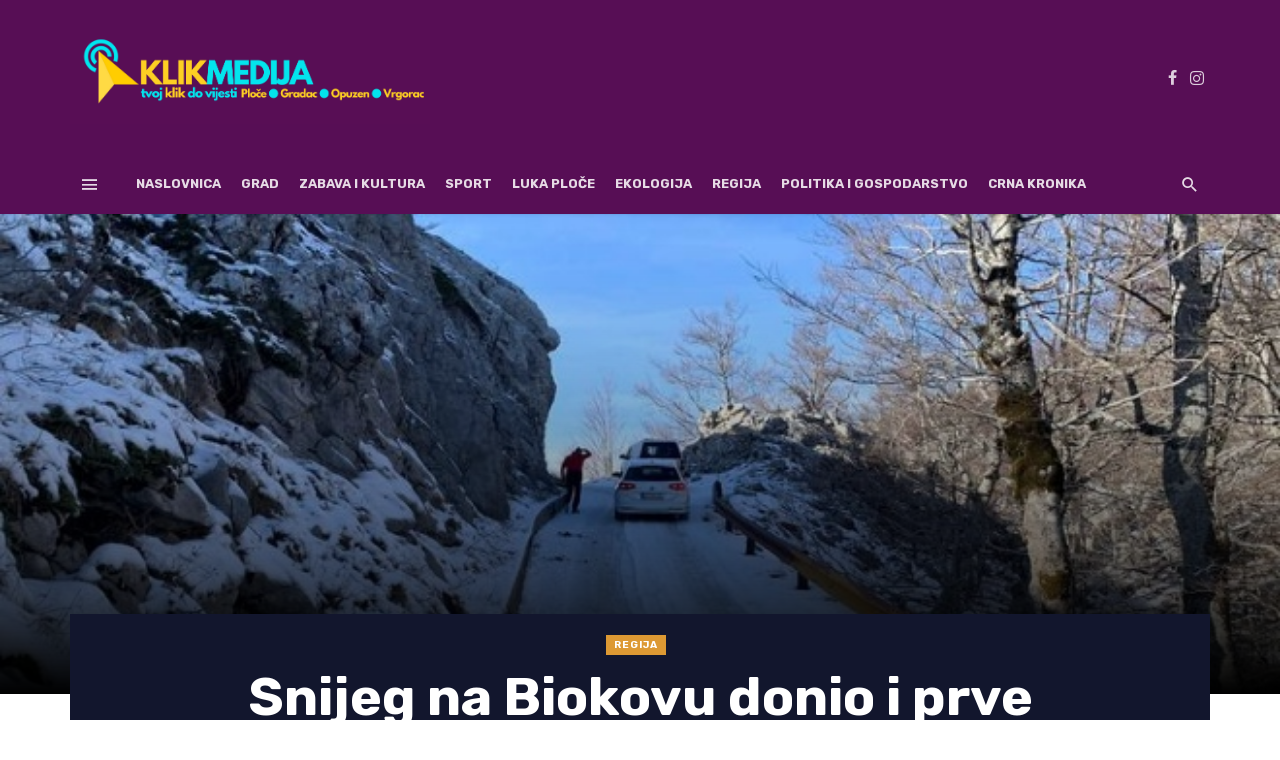

--- FILE ---
content_type: text/html; charset=UTF-8
request_url: https://www.klikploce.com.hr/snijeg-na-biokovu-donio-i-prve-probleme-stranci-se-upustili-u-voznju-opasnom-cestom-prekrivenom-ledom/
body_size: 15877
content:
<!DOCTYPE html>
<html lang="hr">
<head>
<meta charset="UTF-8" />
<meta name="viewport" content="width=device-width, initial-scale=1"/>
<script type="application/javascript">var ajaxurl = "https://www.klikploce.com.hr/wp-admin/admin-ajax.php"</script><meta name='robots' content='index, follow, max-image-preview:large, max-snippet:-1, max-video-preview:-1' />
<title>Snijeg na Biokovu donio i prve probleme, stranci se upustili u vožnju opasnom cestom prekrivenom ledom - Klik Medija</title>
<meta property="og:locale" content="hr_HR" />
<meta property="og:type" content="article" />
<meta property="og:title" content="Snijeg na Biokovu donio i prve probleme, stranci se upustili u vožnju opasnom cestom prekrivenom ledom - Klik Medija" />
<meta property="og:description" content="Prvi snijeg na Biokovu donio i prve probleme. HGSS Makarska objavili su kako su tijekom proteklog vikenda primili dva poziva u pomoć zbog snježnog pokrivača i leda na Biokovskoj cesti koja prolazi kroz PP Biokovo s lokacije popularno nazvane &#8216;Četvorka&#8217;. &#8216;Iako je Park prirode Biokovo službeno zatvoren za javnost te se ulazi isključivo na vlastitu odgovornost, dvije grupe stranih državljana (jedna u subotu, jedna u nedjelju) su se ipak upustile u vožnju prometnicom koja je prekrivena snijegom i ledom bez, za Biokovo zimi, adekvatne zimske opreme za svoja vozila (pogon 4&#215;4, lanci, lopata). Srećom, zbog održavanja 42. Memorijalnog pohoda povodom [&hellip;]" />
<meta property="og:url" content="https://www.klikploce.com.hr/snijeg-na-biokovu-donio-i-prve-probleme-stranci-se-upustili-u-voznju-opasnom-cestom-prekrivenom-ledom/" />
<meta property="og:site_name" content="Klik Medija" />
<meta property="article:publisher" content="https://www.facebook.com/klik.ploce" />
<meta property="article:published_time" content="2023-01-18T08:17:16+00:00" />
<meta property="og:image" content="https://www.klikploce.com.hr/kl1k_c/uploads/2023/01/2023-01-18-08-46-6233-.jpg" />
<meta property="og:image:width" content="660" />
<meta property="og:image:height" content="330" />
<meta property="og:image:type" content="image/jpeg" />
<meta name="author" content="Klik Ploče" />
<meta name="twitter:card" content="summary_large_image" />
<meta name="twitter:label1" content="Napisao/la" />
<meta name="twitter:data1" content="Klik Ploče" />
<meta name="twitter:label2" content="Procijenjeno vrijeme čitanja" />
<meta name="twitter:data2" content="2 minute" />
<script type="application/ld+json" class="yoast-schema-graph">{"@context":"https://schema.org","@graph":[{"@type":"Article","@id":"https://www.klikploce.com.hr/snijeg-na-biokovu-donio-i-prve-probleme-stranci-se-upustili-u-voznju-opasnom-cestom-prekrivenom-ledom/#article","isPartOf":{"@id":"https://www.klikploce.com.hr/snijeg-na-biokovu-donio-i-prve-probleme-stranci-se-upustili-u-voznju-opasnom-cestom-prekrivenom-ledom/"},"author":{"name":"Klik Ploče","@id":"https://www.klikploce.com.hr/#/schema/person/61950d6c6d256a0827063b67d347d95c"},"headline":"Snijeg na Biokovu donio i prve probleme, stranci se upustili u vožnju opasnom cestom prekrivenom ledom","datePublished":"2023-01-18T08:17:16+00:00","dateModified":"2023-01-18T08:17:16+00:00","mainEntityOfPage":{"@id":"https://www.klikploce.com.hr/snijeg-na-biokovu-donio-i-prve-probleme-stranci-se-upustili-u-voznju-opasnom-cestom-prekrivenom-ledom/"},"wordCount":235,"publisher":{"@id":"https://www.klikploce.com.hr/#organization"},"image":{"@id":"https://www.klikploce.com.hr/snijeg-na-biokovu-donio-i-prve-probleme-stranci-se-upustili-u-voznju-opasnom-cestom-prekrivenom-ledom/#primaryimage"},"thumbnailUrl":"https://www.klikploce.com.hr/kl1k_c/uploads/2023/01/2023-01-18-08-46-6233-.jpg","keywords":["biokovo","hgss","makarska"],"articleSection":["Regija"],"inLanguage":"hr"},{"@type":"WebPage","@id":"https://www.klikploce.com.hr/snijeg-na-biokovu-donio-i-prve-probleme-stranci-se-upustili-u-voznju-opasnom-cestom-prekrivenom-ledom/","url":"https://www.klikploce.com.hr/snijeg-na-biokovu-donio-i-prve-probleme-stranci-se-upustili-u-voznju-opasnom-cestom-prekrivenom-ledom/","name":"Snijeg na Biokovu donio i prve probleme, stranci se upustili u vožnju opasnom cestom prekrivenom ledom - Klik Medija","isPartOf":{"@id":"https://www.klikploce.com.hr/#website"},"primaryImageOfPage":{"@id":"https://www.klikploce.com.hr/snijeg-na-biokovu-donio-i-prve-probleme-stranci-se-upustili-u-voznju-opasnom-cestom-prekrivenom-ledom/#primaryimage"},"image":{"@id":"https://www.klikploce.com.hr/snijeg-na-biokovu-donio-i-prve-probleme-stranci-se-upustili-u-voznju-opasnom-cestom-prekrivenom-ledom/#primaryimage"},"thumbnailUrl":"https://www.klikploce.com.hr/kl1k_c/uploads/2023/01/2023-01-18-08-46-6233-.jpg","datePublished":"2023-01-18T08:17:16+00:00","dateModified":"2023-01-18T08:17:16+00:00","breadcrumb":{"@id":"https://www.klikploce.com.hr/snijeg-na-biokovu-donio-i-prve-probleme-stranci-se-upustili-u-voznju-opasnom-cestom-prekrivenom-ledom/#breadcrumb"},"inLanguage":"hr","potentialAction":[{"@type":"ReadAction","target":["https://www.klikploce.com.hr/snijeg-na-biokovu-donio-i-prve-probleme-stranci-se-upustili-u-voznju-opasnom-cestom-prekrivenom-ledom/"]}]},{"@type":"ImageObject","inLanguage":"hr","@id":"https://www.klikploce.com.hr/snijeg-na-biokovu-donio-i-prve-probleme-stranci-se-upustili-u-voznju-opasnom-cestom-prekrivenom-ledom/#primaryimage","url":"https://www.klikploce.com.hr/kl1k_c/uploads/2023/01/2023-01-18-08-46-6233-.jpg","contentUrl":"https://www.klikploce.com.hr/kl1k_c/uploads/2023/01/2023-01-18-08-46-6233-.jpg","width":660,"height":330},{"@type":"BreadcrumbList","@id":"https://www.klikploce.com.hr/snijeg-na-biokovu-donio-i-prve-probleme-stranci-se-upustili-u-voznju-opasnom-cestom-prekrivenom-ledom/#breadcrumb","itemListElement":[{"@type":"ListItem","position":1,"name":"Početna stranica","item":"https://www.klikploce.com.hr/"},{"@type":"ListItem","position":2,"name":"Snijeg na Biokovu donio i prve probleme, stranci se upustili u vožnju opasnom cestom prekrivenom ledom"}]},{"@type":"WebSite","@id":"https://www.klikploce.com.hr/#website","url":"https://www.klikploce.com.hr/","name":"Klik Medija","description":"Tvoj klik do vijesti &gt; Ploče ● Gradac ● Opuzen ● Vrgorac","publisher":{"@id":"https://www.klikploce.com.hr/#organization"},"potentialAction":[{"@type":"SearchAction","target":{"@type":"EntryPoint","urlTemplate":"https://www.klikploce.com.hr/?s={search_term_string}"},"query-input":"required name=search_term_string"}],"inLanguage":"hr"},{"@type":"Organization","@id":"https://www.klikploce.com.hr/#organization","name":"Klik Medija","url":"https://www.klikploce.com.hr/","logo":{"@type":"ImageObject","inLanguage":"hr","@id":"https://www.klikploce.com.hr/#/schema/logo/image/","url":"https://www.klikploce.com.hr/kl1k_c/uploads/2022/12/klikploce-e1670016607319.jpg","contentUrl":"https://www.klikploce.com.hr/kl1k_c/uploads/2022/12/klikploce-e1670016607319.jpg","width":849,"height":222,"caption":"Klik Medija"},"image":{"@id":"https://www.klikploce.com.hr/#/schema/logo/image/"},"sameAs":["https://www.facebook.com/klik.ploce","https://www.instagram.com/klik.ploce/"]},{"@type":"Person","@id":"https://www.klikploce.com.hr/#/schema/person/61950d6c6d256a0827063b67d347d95c","name":"Klik Ploče","image":{"@type":"ImageObject","inLanguage":"hr","@id":"https://www.klikploce.com.hr/#/schema/person/image/","url":"https://secure.gravatar.com/avatar/38d10370f93accd76dc178f6d5441701e74b242bfc58e4cad56610f1a995eefb?s=96&d=mm&r=g","contentUrl":"https://secure.gravatar.com/avatar/38d10370f93accd76dc178f6d5441701e74b242bfc58e4cad56610f1a995eefb?s=96&d=mm&r=g","caption":"Klik Ploče"},"sameAs":["http://www.klikploce.com.hr"],"url":"https://www.klikploce.com.hr/author/dino-dobos/"}]}</script>
<link rel="alternate" type="application/rss+xml" title="Klik Medija &raquo; Kanal" href="https://www.klikploce.com.hr/feed/" />
<link rel="alternate" title="oEmbed (JSON)" type="application/json+oembed" href="https://www.klikploce.com.hr/wp-json/oembed/1.0/embed?url=https%3A%2F%2Fwww.klikploce.com.hr%2Fsnijeg-na-biokovu-donio-i-prve-probleme-stranci-se-upustili-u-voznju-opasnom-cestom-prekrivenom-ledom%2F" />
<link rel="alternate" title="oEmbed (XML)" type="text/xml+oembed" href="https://www.klikploce.com.hr/wp-json/oembed/1.0/embed?url=https%3A%2F%2Fwww.klikploce.com.hr%2Fsnijeg-na-biokovu-donio-i-prve-probleme-stranci-se-upustili-u-voznju-opasnom-cestom-prekrivenom-ledom%2F&#038;format=xml" />
<style id='wp-img-auto-sizes-contain-inline-css' type='text/css'>
img:is([sizes=auto i],[sizes^="auto," i]){contain-intrinsic-size:3000px 1500px}
/*# sourceURL=wp-img-auto-sizes-contain-inline-css */
</style>
<style id='wp-block-library-inline-css' type='text/css'>
:root{--wp-block-synced-color:#7a00df;--wp-block-synced-color--rgb:122,0,223;--wp-bound-block-color:var(--wp-block-synced-color);--wp-editor-canvas-background:#ddd;--wp-admin-theme-color:#007cba;--wp-admin-theme-color--rgb:0,124,186;--wp-admin-theme-color-darker-10:#006ba1;--wp-admin-theme-color-darker-10--rgb:0,107,160.5;--wp-admin-theme-color-darker-20:#005a87;--wp-admin-theme-color-darker-20--rgb:0,90,135;--wp-admin-border-width-focus:2px}@media (min-resolution:192dpi){:root{--wp-admin-border-width-focus:1.5px}}.wp-element-button{cursor:pointer}:root .has-very-light-gray-background-color{background-color:#eee}:root .has-very-dark-gray-background-color{background-color:#313131}:root .has-very-light-gray-color{color:#eee}:root .has-very-dark-gray-color{color:#313131}:root .has-vivid-green-cyan-to-vivid-cyan-blue-gradient-background{background:linear-gradient(135deg,#00d084,#0693e3)}:root .has-purple-crush-gradient-background{background:linear-gradient(135deg,#34e2e4,#4721fb 50%,#ab1dfe)}:root .has-hazy-dawn-gradient-background{background:linear-gradient(135deg,#faaca8,#dad0ec)}:root .has-subdued-olive-gradient-background{background:linear-gradient(135deg,#fafae1,#67a671)}:root .has-atomic-cream-gradient-background{background:linear-gradient(135deg,#fdd79a,#004a59)}:root .has-nightshade-gradient-background{background:linear-gradient(135deg,#330968,#31cdcf)}:root .has-midnight-gradient-background{background:linear-gradient(135deg,#020381,#2874fc)}:root{--wp--preset--font-size--normal:16px;--wp--preset--font-size--huge:42px}.has-regular-font-size{font-size:1em}.has-larger-font-size{font-size:2.625em}.has-normal-font-size{font-size:var(--wp--preset--font-size--normal)}.has-huge-font-size{font-size:var(--wp--preset--font-size--huge)}.has-text-align-center{text-align:center}.has-text-align-left{text-align:left}.has-text-align-right{text-align:right}.has-fit-text{white-space:nowrap!important}#end-resizable-editor-section{display:none}.aligncenter{clear:both}.items-justified-left{justify-content:flex-start}.items-justified-center{justify-content:center}.items-justified-right{justify-content:flex-end}.items-justified-space-between{justify-content:space-between}.screen-reader-text{border:0;clip-path:inset(50%);height:1px;margin:-1px;overflow:hidden;padding:0;position:absolute;width:1px;word-wrap:normal!important}.screen-reader-text:focus{background-color:#ddd;clip-path:none;color:#444;display:block;font-size:1em;height:auto;left:5px;line-height:normal;padding:15px 23px 14px;text-decoration:none;top:5px;width:auto;z-index:100000}html :where(.has-border-color){border-style:solid}html :where([style*=border-top-color]){border-top-style:solid}html :where([style*=border-right-color]){border-right-style:solid}html :where([style*=border-bottom-color]){border-bottom-style:solid}html :where([style*=border-left-color]){border-left-style:solid}html :where([style*=border-width]){border-style:solid}html :where([style*=border-top-width]){border-top-style:solid}html :where([style*=border-right-width]){border-right-style:solid}html :where([style*=border-bottom-width]){border-bottom-style:solid}html :where([style*=border-left-width]){border-left-style:solid}html :where(img[class*=wp-image-]){height:auto;max-width:100%}:where(figure){margin:0 0 1em}html :where(.is-position-sticky){--wp-admin--admin-bar--position-offset:var(--wp-admin--admin-bar--height,0px)}@media screen and (max-width:600px){html :where(.is-position-sticky){--wp-admin--admin-bar--position-offset:0px}}
/*# sourceURL=wp-block-library-inline-css */
</style><style id='global-styles-inline-css' type='text/css'>
:root{--wp--preset--aspect-ratio--square: 1;--wp--preset--aspect-ratio--4-3: 4/3;--wp--preset--aspect-ratio--3-4: 3/4;--wp--preset--aspect-ratio--3-2: 3/2;--wp--preset--aspect-ratio--2-3: 2/3;--wp--preset--aspect-ratio--16-9: 16/9;--wp--preset--aspect-ratio--9-16: 9/16;--wp--preset--color--black: #000000;--wp--preset--color--cyan-bluish-gray: #abb8c3;--wp--preset--color--white: #ffffff;--wp--preset--color--pale-pink: #f78da7;--wp--preset--color--vivid-red: #cf2e2e;--wp--preset--color--luminous-vivid-orange: #ff6900;--wp--preset--color--luminous-vivid-amber: #fcb900;--wp--preset--color--light-green-cyan: #7bdcb5;--wp--preset--color--vivid-green-cyan: #00d084;--wp--preset--color--pale-cyan-blue: #8ed1fc;--wp--preset--color--vivid-cyan-blue: #0693e3;--wp--preset--color--vivid-purple: #9b51e0;--wp--preset--gradient--vivid-cyan-blue-to-vivid-purple: linear-gradient(135deg,rgb(6,147,227) 0%,rgb(155,81,224) 100%);--wp--preset--gradient--light-green-cyan-to-vivid-green-cyan: linear-gradient(135deg,rgb(122,220,180) 0%,rgb(0,208,130) 100%);--wp--preset--gradient--luminous-vivid-amber-to-luminous-vivid-orange: linear-gradient(135deg,rgb(252,185,0) 0%,rgb(255,105,0) 100%);--wp--preset--gradient--luminous-vivid-orange-to-vivid-red: linear-gradient(135deg,rgb(255,105,0) 0%,rgb(207,46,46) 100%);--wp--preset--gradient--very-light-gray-to-cyan-bluish-gray: linear-gradient(135deg,rgb(238,238,238) 0%,rgb(169,184,195) 100%);--wp--preset--gradient--cool-to-warm-spectrum: linear-gradient(135deg,rgb(74,234,220) 0%,rgb(151,120,209) 20%,rgb(207,42,186) 40%,rgb(238,44,130) 60%,rgb(251,105,98) 80%,rgb(254,248,76) 100%);--wp--preset--gradient--blush-light-purple: linear-gradient(135deg,rgb(255,206,236) 0%,rgb(152,150,240) 100%);--wp--preset--gradient--blush-bordeaux: linear-gradient(135deg,rgb(254,205,165) 0%,rgb(254,45,45) 50%,rgb(107,0,62) 100%);--wp--preset--gradient--luminous-dusk: linear-gradient(135deg,rgb(255,203,112) 0%,rgb(199,81,192) 50%,rgb(65,88,208) 100%);--wp--preset--gradient--pale-ocean: linear-gradient(135deg,rgb(255,245,203) 0%,rgb(182,227,212) 50%,rgb(51,167,181) 100%);--wp--preset--gradient--electric-grass: linear-gradient(135deg,rgb(202,248,128) 0%,rgb(113,206,126) 100%);--wp--preset--gradient--midnight: linear-gradient(135deg,rgb(2,3,129) 0%,rgb(40,116,252) 100%);--wp--preset--font-size--small: 13px;--wp--preset--font-size--medium: 20px;--wp--preset--font-size--large: 36px;--wp--preset--font-size--x-large: 42px;--wp--preset--spacing--20: 0.44rem;--wp--preset--spacing--30: 0.67rem;--wp--preset--spacing--40: 1rem;--wp--preset--spacing--50: 1.5rem;--wp--preset--spacing--60: 2.25rem;--wp--preset--spacing--70: 3.38rem;--wp--preset--spacing--80: 5.06rem;--wp--preset--shadow--natural: 6px 6px 9px rgba(0, 0, 0, 0.2);--wp--preset--shadow--deep: 12px 12px 50px rgba(0, 0, 0, 0.4);--wp--preset--shadow--sharp: 6px 6px 0px rgba(0, 0, 0, 0.2);--wp--preset--shadow--outlined: 6px 6px 0px -3px rgb(255, 255, 255), 6px 6px rgb(0, 0, 0);--wp--preset--shadow--crisp: 6px 6px 0px rgb(0, 0, 0);}:where(.is-layout-flex){gap: 0.5em;}:where(.is-layout-grid){gap: 0.5em;}body .is-layout-flex{display: flex;}.is-layout-flex{flex-wrap: wrap;align-items: center;}.is-layout-flex > :is(*, div){margin: 0;}body .is-layout-grid{display: grid;}.is-layout-grid > :is(*, div){margin: 0;}:where(.wp-block-columns.is-layout-flex){gap: 2em;}:where(.wp-block-columns.is-layout-grid){gap: 2em;}:where(.wp-block-post-template.is-layout-flex){gap: 1.25em;}:where(.wp-block-post-template.is-layout-grid){gap: 1.25em;}.has-black-color{color: var(--wp--preset--color--black) !important;}.has-cyan-bluish-gray-color{color: var(--wp--preset--color--cyan-bluish-gray) !important;}.has-white-color{color: var(--wp--preset--color--white) !important;}.has-pale-pink-color{color: var(--wp--preset--color--pale-pink) !important;}.has-vivid-red-color{color: var(--wp--preset--color--vivid-red) !important;}.has-luminous-vivid-orange-color{color: var(--wp--preset--color--luminous-vivid-orange) !important;}.has-luminous-vivid-amber-color{color: var(--wp--preset--color--luminous-vivid-amber) !important;}.has-light-green-cyan-color{color: var(--wp--preset--color--light-green-cyan) !important;}.has-vivid-green-cyan-color{color: var(--wp--preset--color--vivid-green-cyan) !important;}.has-pale-cyan-blue-color{color: var(--wp--preset--color--pale-cyan-blue) !important;}.has-vivid-cyan-blue-color{color: var(--wp--preset--color--vivid-cyan-blue) !important;}.has-vivid-purple-color{color: var(--wp--preset--color--vivid-purple) !important;}.has-black-background-color{background-color: var(--wp--preset--color--black) !important;}.has-cyan-bluish-gray-background-color{background-color: var(--wp--preset--color--cyan-bluish-gray) !important;}.has-white-background-color{background-color: var(--wp--preset--color--white) !important;}.has-pale-pink-background-color{background-color: var(--wp--preset--color--pale-pink) !important;}.has-vivid-red-background-color{background-color: var(--wp--preset--color--vivid-red) !important;}.has-luminous-vivid-orange-background-color{background-color: var(--wp--preset--color--luminous-vivid-orange) !important;}.has-luminous-vivid-amber-background-color{background-color: var(--wp--preset--color--luminous-vivid-amber) !important;}.has-light-green-cyan-background-color{background-color: var(--wp--preset--color--light-green-cyan) !important;}.has-vivid-green-cyan-background-color{background-color: var(--wp--preset--color--vivid-green-cyan) !important;}.has-pale-cyan-blue-background-color{background-color: var(--wp--preset--color--pale-cyan-blue) !important;}.has-vivid-cyan-blue-background-color{background-color: var(--wp--preset--color--vivid-cyan-blue) !important;}.has-vivid-purple-background-color{background-color: var(--wp--preset--color--vivid-purple) !important;}.has-black-border-color{border-color: var(--wp--preset--color--black) !important;}.has-cyan-bluish-gray-border-color{border-color: var(--wp--preset--color--cyan-bluish-gray) !important;}.has-white-border-color{border-color: var(--wp--preset--color--white) !important;}.has-pale-pink-border-color{border-color: var(--wp--preset--color--pale-pink) !important;}.has-vivid-red-border-color{border-color: var(--wp--preset--color--vivid-red) !important;}.has-luminous-vivid-orange-border-color{border-color: var(--wp--preset--color--luminous-vivid-orange) !important;}.has-luminous-vivid-amber-border-color{border-color: var(--wp--preset--color--luminous-vivid-amber) !important;}.has-light-green-cyan-border-color{border-color: var(--wp--preset--color--light-green-cyan) !important;}.has-vivid-green-cyan-border-color{border-color: var(--wp--preset--color--vivid-green-cyan) !important;}.has-pale-cyan-blue-border-color{border-color: var(--wp--preset--color--pale-cyan-blue) !important;}.has-vivid-cyan-blue-border-color{border-color: var(--wp--preset--color--vivid-cyan-blue) !important;}.has-vivid-purple-border-color{border-color: var(--wp--preset--color--vivid-purple) !important;}.has-vivid-cyan-blue-to-vivid-purple-gradient-background{background: var(--wp--preset--gradient--vivid-cyan-blue-to-vivid-purple) !important;}.has-light-green-cyan-to-vivid-green-cyan-gradient-background{background: var(--wp--preset--gradient--light-green-cyan-to-vivid-green-cyan) !important;}.has-luminous-vivid-amber-to-luminous-vivid-orange-gradient-background{background: var(--wp--preset--gradient--luminous-vivid-amber-to-luminous-vivid-orange) !important;}.has-luminous-vivid-orange-to-vivid-red-gradient-background{background: var(--wp--preset--gradient--luminous-vivid-orange-to-vivid-red) !important;}.has-very-light-gray-to-cyan-bluish-gray-gradient-background{background: var(--wp--preset--gradient--very-light-gray-to-cyan-bluish-gray) !important;}.has-cool-to-warm-spectrum-gradient-background{background: var(--wp--preset--gradient--cool-to-warm-spectrum) !important;}.has-blush-light-purple-gradient-background{background: var(--wp--preset--gradient--blush-light-purple) !important;}.has-blush-bordeaux-gradient-background{background: var(--wp--preset--gradient--blush-bordeaux) !important;}.has-luminous-dusk-gradient-background{background: var(--wp--preset--gradient--luminous-dusk) !important;}.has-pale-ocean-gradient-background{background: var(--wp--preset--gradient--pale-ocean) !important;}.has-electric-grass-gradient-background{background: var(--wp--preset--gradient--electric-grass) !important;}.has-midnight-gradient-background{background: var(--wp--preset--gradient--midnight) !important;}.has-small-font-size{font-size: var(--wp--preset--font-size--small) !important;}.has-medium-font-size{font-size: var(--wp--preset--font-size--medium) !important;}.has-large-font-size{font-size: var(--wp--preset--font-size--large) !important;}.has-x-large-font-size{font-size: var(--wp--preset--font-size--x-large) !important;}
/*# sourceURL=global-styles-inline-css */
</style>
<style id='classic-theme-styles-inline-css' type='text/css'>
/*! This file is auto-generated */
.wp-block-button__link{color:#fff;background-color:#32373c;border-radius:9999px;box-shadow:none;text-decoration:none;padding:calc(.667em + 2px) calc(1.333em + 2px);font-size:1.125em}.wp-block-file__button{background:#32373c;color:#fff;text-decoration:none}
/*# sourceURL=/wp-includes/css/classic-themes.min.css */
</style>
<link rel="stylesheet" type="text/css" href="//www.klikploce.com.hr/kl1k_c/cache/wpfc-minified/dsd06syw/bxlkn.css" media="all"/>
<style id='thenextmag-style-inline-css' type='text/css'>
.header-1 .header-main, 
.header-2 .header-main, 
.header-3 .site-header, 
.header-4 .navigation-bar,
.header-5 .navigation-bar,
.header-6 .navigation-bar,
.header-7 .header-main,
.header-8 .header-main,
.header-9 .site-header
{background: #570e55;}.sticky-header.is-fixed > .navigation-bar
{background: #570e55;}#mnmd-mobile-header
{background: #570e55;}.site-footer, .footer-3.site-footer, .footer-5.site-footer, .footer-6.site-footer
{background: #570e55;}::selection {color: #FFF; background: #DD9933;}::-webkit-selection {color: #FFF; background: #DD9933;}a, a:hover, a:focus, a:active, .color-primary, .site-title, .mnmd-widget-indexed-posts-b .posts-list > li .post__title:after,
.author-box .author-name a
{color: #DD9933;}.category-tile__name, .cat-0.cat-theme-bg.cat-theme-bg, .primary-bg-color, .navigation--main > li > a:before, .mnmd-pagination__item-current, .mnmd-pagination__item-current:hover, 
.mnmd-pagination__item-current:focus, .mnmd-pagination__item-current:active, .mnmd-pagination--next-n-prev .mnmd-pagination__links a:last-child .mnmd-pagination__item,
.subscribe-form__fields input[type='submit'], .has-overlap-bg:before, .post__cat--bg, a.post__cat--bg, .entry-cat--bg, a.entry-cat--bg, 
.comments-count-box, .mnmd-widget--box .widget__title,  .posts-list > li .post__thumb:after, 
.widget_calendar td a:before, .widget_calendar #today, .widget_calendar #today a, .entry-action-btn, .posts-navigation__label:before, 
.comment-form .form-submit input[type='submit'], .mnmd-carousel-dots-b .swiper-pagination-bullet-active,
.site-header--side-logo .header-logo:not(.header-logo--mobile), .list-square-bullet > li > *:before, .list-square-bullet-exclude-first > li:not(:first-child) > *:before,
.btn-primary, .btn-primary:active, .btn-primary:focus, .btn-primary:hover, 
.btn-primary.active.focus, .btn-primary.active:focus, .btn-primary.active:hover, .btn-primary:active.focus, .btn-primary:active:focus, .btn-primary:active:hover,
div.wpforms-container-full .wpforms-form button[type=submit], div.wpforms-container-full .wpforms-form button[type=submit]:hover
{background-color: #DD9933;}.site-header--skin-4 .navigation--main > li > a:before
{background-color: #DD9933 !important;}.post-score-hexagon .hexagon-svg g path
{fill: #DD9933;}.has-overlap-frame:before, .mnmd-gallery-slider .fotorama__thumb-border, .bypostauthor > .comment-body .comment-author > img
{border-color: #DD9933;}.mnmd-pagination--next-n-prev .mnmd-pagination__links a:last-child .mnmd-pagination__item:after
{border-left-color: #DD9933;}.comments-count-box:before
{border-top-color: #DD9933;}.navigation--offcanvas li > a:after
{border-right-color: #DD9933;}.post--single-cover-gradient .single-header
{
background-image: -webkit-linear-gradient( bottom , #DD9933 0%, rgba(252, 60, 45, 0.7) 50%, rgba(252, 60, 45, 0) 100%);
background-image: linear-gradient(to top, #DD9933 0%, rgba(252, 60, 45, 0.7) 50%, rgba(252, 60, 45, 0) 100%);
}.subscribe-form__fields input[type='submit']:hover,
.comment-form .form-submit input[type='submit']:active, .comment-form .form-submit input[type='submit']:focus, .comment-form .form-submit input[type='submit']:hover
{background-color: #8224E3;}mnmd-video-box__playlist .is-playing .post__thumb:after { content: 'Now playing'; }.cat-244 .cat-theme, 
.cat-244.cat-theme.cat-theme, 
.cat-244 a:hover .cat-icon
{color: #000000 !important;}.cat-244 .cat-theme-bg,
.cat-244.cat-theme-bg.cat-theme-bg,
.navigation--main > li.menu-item-cat-244 > a:before,
.cat-244.post--featured-a .post__text:before,
.mnmd-carousel-b .cat-244 .post__text:before,
.cat-244 .has-overlap-bg:before,
.cat-244.post--content-overlap .overlay-content__inner:before
{background-color: #000000 !important;}.cat-244 .cat-theme-border,
.cat-244.cat-theme-border.cat-theme-border,
.mnmd-featured-block-a .main-post.cat-244:before,
.cat-244 .category-tile__inner:before,
.cat-244 .has-overlap-frame:before,
.navigation--offcanvas li.menu-item-cat-244 > a:after,
.mnmd-featured-block-a .main-post:before
{border-color: #000000 !important;}.post--single-cover-gradient.cat-244 .single-header
{
background-image: -webkit-linear-gradient( bottom , #000000 0%, rgba(25, 79, 176, 0.7) 50%, rgba(25, 79, 176, 0) 100%);
background-image: linear-gradient(to top, #000000 0%, rgba(25, 79, 176, 0.7) 50%, rgba(25, 79, 176, 0) 100%);
}.cat-245 .cat-theme, 
.cat-245.cat-theme.cat-theme, 
.cat-245 a:hover .cat-icon
{color: #1e73be !important;}.cat-245 .cat-theme-bg,
.cat-245.cat-theme-bg.cat-theme-bg,
.navigation--main > li.menu-item-cat-245 > a:before,
.cat-245.post--featured-a .post__text:before,
.mnmd-carousel-b .cat-245 .post__text:before,
.cat-245 .has-overlap-bg:before,
.cat-245.post--content-overlap .overlay-content__inner:before
{background-color: #1e73be !important;}.cat-245 .cat-theme-border,
.cat-245.cat-theme-border.cat-theme-border,
.mnmd-featured-block-a .main-post.cat-245:before,
.cat-245 .category-tile__inner:before,
.cat-245 .has-overlap-frame:before,
.navigation--offcanvas li.menu-item-cat-245 > a:after,
.mnmd-featured-block-a .main-post:before
{border-color: #1e73be !important;}.post--single-cover-gradient.cat-245 .single-header
{
background-image: -webkit-linear-gradient( bottom , #1e73be 0%, rgba(25, 79, 176, 0.7) 50%, rgba(25, 79, 176, 0) 100%);
background-image: linear-gradient(to top, #1e73be 0%, rgba(25, 79, 176, 0.7) 50%, rgba(25, 79, 176, 0) 100%);
}
/*# sourceURL=thenextmag-style-inline-css */
</style>
<link rel="preload" as="style" href="https://fonts.googleapis.com/css?family=Rubik:300,400,500,600,700,800,900,300italic,400italic,500italic,600italic,700italic,800italic,900italic&#038;subset=latin&#038;display=swap&#038;ver=1762167131" /><link rel="stylesheet" href="https://fonts.googleapis.com/css?family=Rubik:300,400,500,600,700,800,900,300italic,400italic,500italic,600italic,700italic,800italic,900italic&#038;subset=latin&#038;display=swap&#038;ver=1762167131" media="print" onload="this.media='all'"><noscript><link rel="stylesheet" href="https://fonts.googleapis.com/css?family=Rubik:300,400,500,600,700,800,900,300italic,400italic,500italic,600italic,700italic,800italic,900italic&#038;subset=latin&#038;display=swap&#038;ver=1762167131" /></noscript><script src='//www.klikploce.com.hr/kl1k_c/cache/wpfc-minified/m1fh59sw/e4rvw.js' type="text/javascript"></script>
<link rel="EditURI" type="application/rsd+xml" title="RSD" href="https://www.klikploce.com.hr/xmlrpc.php?rsd" />
<link rel='shortlink' href='https://www.klikploce.com.hr/?p=4805' />
<link rel="icon" href="https://www.klikploce.com.hr/kl1k_c/uploads/2022/12/cropped-klikploce-e1670016607319-32x32.jpg" sizes="32x32" />
<link rel="icon" href="https://www.klikploce.com.hr/kl1k_c/uploads/2022/12/cropped-klikploce-e1670016607319-192x192.jpg" sizes="192x192" />
<link rel="apple-touch-icon" href="https://www.klikploce.com.hr/kl1k_c/uploads/2022/12/cropped-klikploce-e1670016607319-180x180.jpg" />
<meta name="msapplication-TileImage" content="https://www.klikploce.com.hr/kl1k_c/uploads/2022/12/cropped-klikploce-e1670016607319-270x270.jpg" />
<style id="tnm_option-dynamic-css" title="dynamic-css" class="redux-options-output">body{font-family:Rubik,Arial, Helvetica, sans-serif;}.post__title, .entry-title, h1, h2, h3, h4, h5, h6, .h1, .h2, .h3, .h4, .h5, .h6, .text-font-primary, .social-tile__title, .widget_recent_comments .recentcomments > a, .widget_recent_entries li > a, .modal-title.modal-title, .author-box .author-name a, .comment-author, .widget_calendar caption, .widget_categories li>a, .widget_meta ul, .widget_recent_comments .recentcomments>a, .widget_recent_entries li>a, .widget_pages li>a{font-family:Rubik,Arial, Helvetica, sans-serif;}.text-font-secondary, .block-heading__subtitle, .widget_nav_menu ul, .navigation .sub-menu, .typography-copy blockquote, .comment-content blockquote{font-family:Rubik,Arial, Helvetica, sans-serif;}.mobile-header-btn, .navigation-bar-btn, .navigation, .menu, .mnmd-mega-menu__inner > .sub-menu > li > a, .meta-text, a.meta-text, .meta-font, a.meta-font, .text-font-tertiary, .block-heading, .block-heading__title, .block-heading-tabs, .block-heading-tabs > li > a, input[type="button"]:not(.btn), input[type="reset"]:not(.btn), input[type="submit"]:not(.btn), .btn, label, .category-tile__name, .page-nav, .post-score, .post-score-hexagon .post-score-value, .post__cat, a.post__cat, .entry-cat, a.entry-cat, .read-more-link, .post__meta, .entry-meta, .entry-author__name, a.entry-author__name, .comments-count-box, .widget__title-text, .mnmd-widget-indexed-posts-a .posts-list > li .post__thumb:after, .mnmd-widget-indexed-posts-b .posts-list > li .post__title:after, .mnmd-widget-indexed-posts-c .list-index, .social-tile__count, .widget_recent_comments .comment-author-link, .mnmd-video-box__playlist .is-playing .post__thumb:after, .mnmd-posts-listing-a .cat-title, .mnmd-news-ticker__heading, .page-heading__title, .post-sharing__title, .post-sharing--simple .sharing-btn, .entry-action-btn, .entry-tags-title, .post-categories__title, .posts-navigation__label, .comments-title, .comments-title__text, .comments-title .add-comment, .comment-metadata, .comment-metadata a, .comment-reply-link, .comment-reply-title, .countdown__digit, .modal-title, .comment-reply-title, .comment-meta, .comment .reply, .wp-caption, .gallery-caption, .widget-title, .btn, .navigation, .logged-in-as, .countdown__digit, .mnmd-widget-indexed-posts-a .posts-list>li .post__thumb:after, .mnmd-widget-indexed-posts-b .posts-list>li .post__title:after, .mnmd-widget-indexed-posts-c .list-index, .mnmd-horizontal-list .index, .mnmd-pagination, .mnmd-pagination--next-n-prev .mnmd-pagination__label{font-family:Rubik,Arial, Helvetica, sans-serif;}.header-main{padding-top:40px;padding-bottom:40px;}.page-coming-soon .background-img>.background-img{background-image:url('http://thenextmag.bk-ninja.com/default/wp-content/uploads/2018/03/photo-1434494878577-86c23bcb06b9.jpg');}</style>    
<script type="application/ld+json">
{
"@context": "http://schema.org",
"@type": "NewsArticle",
"mainEntityOfPage": {
"@type": "WebPage",
"@id": "https://www.klikploce.com.hr/snijeg-na-biokovu-donio-i-prve-probleme-stranci-se-upustili-u-voznju-opasnom-cestom-prekrivenom-ledom/"
},
"headline": "Snijeg na Biokovu donio i prve probleme, stranci se upustili u vožnju opasnom cestom prekrivenom ledom",
"image": [
"https://www.klikploce.com.hr/kl1k_c/uploads/2023/01/2023-01-18-08-46-6233-.jpg"
],
"datePublished": "2023-01-18T09:17:16+00:00",
"dateModified": "2023-01-18T09:17:16+01:00",
"author": {
"@type": "Person",
"name": "Klik Ploče"
},
"publisher": {
"@type": "Organization",
"name": "Klik Medija",
"logo": {
"@type": "ImageObject",
"url": "https://www.klikploce.com.hr/kl1k_c/uploads/2025/08/KLIKMEDIJA-V3.png"
}
},
"description": "PP Biokovo je službeno zatvoren, a ulaz je isključivo na osobnu odgovornost. "
}
</script>
</head>
<body class="wp-singular post-template-default single single-post postid-4805 single-format-standard wp-theme-the-next-mag header-3">
<div class="site-wrapper">
<header class="site-header site-header--skin-1">
<div class="header-main hidden-xs hidden-sm  header-main--inverse">
<div class="container">
<div class="row row--flex row--vertical-center">
<div class="col-xs-4">
<div class="header-logo text-left">
<a href="https://www.klikploce.com.hr">
<img src="https://www.klikploce.com.hr/kl1k_c/uploads/2025/08/KLIKMEDIJA-V3.png" alt="logo" />
</a>
</div>
</div>
<div class="col-xs-8">
<div class="site-header__social  inverse-text">
<ul class="social-list list-horizontal text-right">
<li><a href="https://www.facebook.com/klik.ploce" target="_blank"><i class="mdicon mdicon-facebook"></i></a></li><li><a href="https://www.instagram.com/klik.ploce/" target="_blank"><i class="mdicon mdicon-instagram"></i></a></li>            						
</ul>
</div>
</div>
</div>
</div>
</div>
<div id="mnmd-mobile-header" class="mobile-header visible-xs visible-sm  mobile-header--inverse">
<div class="mobile-header__inner mobile-header__inner--flex">
<div class="header-branding header-branding--mobile mobile-header__section text-left">
<div class="header-logo header-logo--mobile flexbox__item text-left">
<a href="https://www.klikploce.com.hr">
<img src="https://www.klikploce.com.hr/kl1k_c/uploads/2025/08/KLIKMEDIJA-V3.png" alt="logo"/>
</a>               
</div>
</div>
<div class="mobile-header__section text-right">
<button type="submit" class="mobile-header-btn js-search-dropdown-toggle">
<span class="hidden-xs">Pretraži</span><i class="mdicon mdicon-search mdicon--last hidden-xs"></i><i class="mdicon mdicon-search visible-xs-inline-block"></i>
</button>
<a href="#mnmd-offcanvas-mobile" class="offcanvas-menu-toggle mobile-header-btn js-mnmd-offcanvas-toggle">
<span class="hidden-xs">Menu</span><i class="mdicon mdicon-menu mdicon--last hidden-xs"></i><i class="mdicon mdicon-menu visible-xs-inline-block"></i>
</a>
</div>
</div>
</div>
<nav class="navigation-bar navigation-bar--fullwidth hidden-xs hidden-sm js-sticky-header-holder  navigation-bar--inverse">
<div class="container">
<div class="navigation-bar__inner">
<div class="navigation-bar__section">
<a href="#mnmd-offcanvas-primary" class="offcanvas-menu-toggle navigation-bar-btn js-mnmd-offcanvas-toggle">
<i class="mdicon mdicon-menu"></i>
</a>
</div>
<div class="navigation-wrapper navigation-bar__section js-priority-nav">
<div id="main-menu" class="menu-klik-ploce-glavni-izbornik-container"><ul id="menu-klik-ploce-glavni-izbornik" class="navigation navigation--main navigation--inline"><li id="menu-item-2630" class="menu-item menu-item-type-post_type menu-item-object-page menu-item-home menu-item-2630"><a href="https://www.klikploce.com.hr/">Naslovnica</a></li>
<li id="menu-item-2575" class="menu-item menu-item-type-taxonomy menu-item-object-category menu-item-2575 menu-item-cat-148"><a href="https://www.klikploce.com.hr/category/grad/">Grad</a></li>
<li id="menu-item-2578" class="menu-item menu-item-type-taxonomy menu-item-object-category menu-item-2578 menu-item-cat-150"><a href="https://www.klikploce.com.hr/category/zabava-i-kultura/">Zabava i kultura</a></li>
<li id="menu-item-2577" class="menu-item menu-item-type-taxonomy menu-item-object-category menu-item-2577 menu-item-cat-149"><a href="https://www.klikploce.com.hr/category/sport/">Sport</a></li>
<li id="menu-item-2937" class="menu-item menu-item-type-taxonomy menu-item-object-category menu-item-2937 menu-item-cat-245"><a href="https://www.klikploce.com.hr/category/luka-ploce/">Luka Ploče</a></li>
<li id="menu-item-2936" class="menu-item menu-item-type-taxonomy menu-item-object-category menu-item-2936 menu-item-cat-243"><a href="https://www.klikploce.com.hr/category/ekologija/">Ekologija</a></li>
<li id="menu-item-2576" class="menu-item menu-item-type-taxonomy menu-item-object-category current-post-ancestor current-menu-parent current-post-parent menu-item-2576 menu-item-cat-151"><a href="https://www.klikploce.com.hr/category/regija/">Regija</a></li>
<li id="menu-item-2579" class="menu-item menu-item-type-taxonomy menu-item-object-category menu-item-2579 menu-item-cat-147"><a href="https://www.klikploce.com.hr/category/politika-i-gospodarstvo/">Politika i gospodarstvo</a></li>
<li id="menu-item-2935" class="menu-item menu-item-type-taxonomy menu-item-object-category menu-item-2935 menu-item-cat-244"><a href="https://www.klikploce.com.hr/category/crna-kronika/">Crna kronika</a></li>
</ul></div>				</div>
<div class="navigation-bar__section lwa lwa-template-modal">
<button type="submit" class="navigation-bar-btn js-search-dropdown-toggle"><i class="mdicon mdicon-search"></i></button>
</div>
</div>
<div id="header-search-dropdown" class="header-search-dropdown ajax-search is-in-navbar js-ajax-search">
<div class="container container--narrow">
<form class="search-form search-form--horizontal" method="get" action="https://www.klikploce.com.hr/">
<div class="search-form__input-wrap">
<input type="text" name="s" class="search-form__input" placeholder="Pretraži" value=""/>
</div>
<div class="search-form__submit-wrap">
<button type="submit" class="search-form__submit btn btn-primary">Pretraži</button>
</div>
</form>
<div class="search-results">
<div class="typing-loader"></div>
<div class="search-results__inner"></div>
</div>
</div>
</div>    	</div>
</nav>
</header><div class="site-content single-entry single-entry--no-sidebar single-entry--billboard-overlap-title ">
<div class="mnmd-block mnmd-block--fullwidth mnmd-block--contiguous single-billboard single-billboard--sm">
<div class="background-img background-img--scrim-bottom hidden-xs hidden-sm" style="background-image: url('https://www.klikploce.com.hr/kl1k_c/uploads/2023/01/2023-01-18-08-46-6233-.jpg');"></div>
<div class="background-img hidden-md hidden-lg" style="background-image: url('https://www.klikploce.com.hr/kl1k_c/uploads/2023/01/2023-01-18-08-46-6233-.jpg');"></div>
</div>
<div class="mnmd-block mnmd-block--fullwidth single-entry-wrap">
<article class="mnmd-block post--single post-4805 post type-post status-publish format-standard has-post-thumbnail hentry category-regija tag-biokovo tag-hgss tag-makarska">
<div class="single-content">
<div class="container">
<header class="single-header single-header--center single-header--svg-bg single-header--has-background " style=&quot;background-color:#570e55&quot;>
<div class="single-header__inner inverse-text">
<a class="cat-151 post__cat post__cat--bg cat-theme-bg" href="https://www.klikploce.com.hr/category/regija/">Regija</a>        					<h1 class="entry-title entry-title--lg typescale-6">Snijeg na Biokovu donio i prve probleme, stranci se upustili u vožnju opasnom cestom prekrivenom ledom</h1>
<div class="entry-teaser entry-teaser--lg">
PP Biokovo je službeno zatvoren, a ulaz je isključivo na osobnu odgovornost.             					</div>
<div class="entry-meta">
<span class="entry-author entry-author--with-ava">
<img alt='Klik Ploče' src='https://secure.gravatar.com/avatar/38d10370f93accd76dc178f6d5441701e74b242bfc58e4cad56610f1a995eefb?s=34&#038;d=mm&#038;r=g' srcset='https://secure.gravatar.com/avatar/38d10370f93accd76dc178f6d5441701e74b242bfc58e4cad56610f1a995eefb?s=68&#038;d=mm&#038;r=g 2x' class='avatar avatar-34 photo entry-author__avatar' height='34' width='34' decoding='async'/>By <a class="entry-author__name" title="Posts by Klik Ploče" rel="author" href="https://www.klikploce.com.hr/author/dino-dobos/">Klik Ploče</a>    </span>
<span class="entry-author"> By <a class="entry-author__name" href="https://www.klikploce.com.hr/author/dino-dobos/">Klik Ploče</a></span><time class="time published" datetime="2023-01-18T09:17:16+00:00" title="18 siječnja, 2023 at 9:17 am"><i class="mdicon mdicon-schedule"></i>18. siječnja 2023.</time><span><a title="0 Comments" href="https://www.klikploce.com.hr/snijeg-na-biokovu-donio-i-prve-probleme-stranci-se-upustili-u-voznju-opasnom-cestom-prekrivenom-ledom/"><i class="mdicon mdicon-chat_bubble_outline"></i>0</a></span></div>                        </div>
</header>
</div>
<div class="container container--narrow">
<div class="entry-interaction entry-interaction--horizontal">
<div class="entry-interaction__left">
<div class="post-sharing post-sharing--simple">
<ul>
<li><a class="sharing-btn sharing-btn-primary facebook-btn facebook-theme-bg" data-toggle="tooltip" data-placement="top" title="Share on Facebook" onClick="window.open('http://www.facebook.com/sharer.php?u=https%3A%2F%2Fwww.klikploce.com.hr%2Fsnijeg-na-biokovu-donio-i-prve-probleme-stranci-se-upustili-u-voznju-opasnom-cestom-prekrivenom-ledom%2F','Facebook','width=600,height=300,left='+(screen.availWidth/2-300)+',top='+(screen.availHeight/2-150)+''); return false;" href="http://www.facebook.com/sharer.php?u=https%3A%2F%2Fwww.klikploce.com.hr%2Fsnijeg-na-biokovu-donio-i-prve-probleme-stranci-se-upustili-u-voznju-opasnom-cestom-prekrivenom-ledom%2F"><i class="mdicon mdicon-facebook"></i><span class="sharing-btn__text">Podijeli</span></a></li>        			</ul>
</div>
</div>
<div class="entry-interaction__right">
<a href="#comments" class="comments-count entry-action-btn" data-toggle="tooltip" data-placement="top" title="0 Comments"><i class="mdicon mdicon-chat_bubble"></i><span>0</span></a>        	</div>
</div>
<div class="single-body single-body--wide entry-content typography-copy">
<p>Prvi snijeg na Biokovu donio i prve probleme. HGSS Makarska objavili su kako su tijekom proteklog vikenda primili dva poziva u pomoć zbog snježnog pokrivača i leda na Biokovskoj cesti koja prolazi kroz PP Biokovo s lokacije popularno nazvane &#8216;Četvorka&#8217;.</p>
<p>&#8216;Iako je Park prirode Biokovo službeno zatvoren za javnost te se ulazi isključivo na vlastitu odgovornost, dvije grupe stranih državljana (jedna u subotu, jedna u nedjelju) su se ipak upustile u vožnju prometnicom koja je prekrivena snijegom i ledom bez, za Biokovo zimi, adekvatne zimske opreme za svoja vozila (pogon 4&#215;4, lanci, lopata).</p>
<p>Srećom, zbog održavanja 42. Memorijalnog pohoda povodom pogibije Slobodana Ravlića članovi HGSS stanice Makarska su već dežurali u Kući na Biokovu te su u vrlo kratkom roku obje intervencije bile riješene&#8217;, objavili su makarski HGSS-ovci.</p>
<p>Još jednom su napomenuli kako je prilikom planiranja odlaska u/na planinu bitno provjeriti vremenske prilike kako bismo mogli ponijeti adekvatnu opremu, odjeću i obuću uz standardnu i obaveznu vodu, hranu, kartu, GPS/kompas, rasvjetu i prvu pomoć.</p>
<p>&#8216;Isto tako, ako na planinu dolazimo vozilom, moramo provjeriti u kakvom su stanju prometnice. Također valja provjeriti i kakvi uvjeti nas očekuju pri povratku, kako bismo pripremili i naše vozilo na iste&#8217;, zaključili su.</p>
</div>
<footer class="single-footer entry-footer">
<div class="entry-info">
<div class="row row--space-between grid-gutter-10">
<div class="entry-categories col-sm-6">
<ul>
<li class="entry-categories__icon"><i class="mdicon mdicon-folder"></i><span class="sr-only">Posted in</span></li>
<li><a class="cat-151 entry-cat cat-theme" href="https://www.klikploce.com.hr/category/regija/">Regija</a></li>				</ul>
</div>
<div class="entry-tags col-sm-6">
<ul>
<li class="entry-tags__icon"><i class="mdicon mdicon-local_offer"></i><span class="sr-only">Tagged with</span></li>
<li><a class="post-tag" rel="tag" href="https://www.klikploce.com.hr/tag/biokovo/">biokovo</a></li><li><a class="post-tag" rel="tag" href="https://www.klikploce.com.hr/tag/hgss/">hgss</a></li><li><a class="post-tag" rel="tag" href="https://www.klikploce.com.hr/tag/makarska/">makarska</a></li>                    				</ul>
</div>
</div>
</div>
<div class="entry-interaction entry-interaction--horizontal">
<div class="entry-interaction__left">
<div class="post-sharing post-sharing--simple">
<ul>
<li><a class="sharing-btn sharing-btn-primary facebook-btn facebook-theme-bg" data-toggle="tooltip" data-placement="top" title="Share on Facebook" onClick="window.open('http://www.facebook.com/sharer.php?u=https%3A%2F%2Fwww.klikploce.com.hr%2Fsnijeg-na-biokovu-donio-i-prve-probleme-stranci-se-upustili-u-voznju-opasnom-cestom-prekrivenom-ledom%2F','Facebook','width=600,height=300,left='+(screen.availWidth/2-300)+',top='+(screen.availHeight/2-150)+''); return false;" href="http://www.facebook.com/sharer.php?u=https%3A%2F%2Fwww.klikploce.com.hr%2Fsnijeg-na-biokovu-donio-i-prve-probleme-stranci-se-upustili-u-voznju-opasnom-cestom-prekrivenom-ledom%2F"><i class="mdicon mdicon-facebook"></i><span class="sharing-btn__text">Podijeli</span></a></li>        			</ul>
</div>
</div>
<div class="entry-interaction__right">
<a href="#comments" class="comments-count entry-action-btn" data-toggle="tooltip" data-placement="top" title="0 Comments"><i class="mdicon mdicon-chat_bubble"></i><span>0</span></a>        	</div>
</div>
</footer>                                                        </div>
</div>
</article>
<div class="mnmd-block mnmd-block--fullwidth related-posts has-background lightgray-bg"><div class="container"><div class="block-heading "><h4 class="block-heading__title">Klikni i pregledaj slijedeće vijesti. Možda će Vam se i one svidjeti.</h4></div><div class="row row--space-between"><div class="col-xs-12 col-sm-6 col-md-5">            <article class="post--overlay post--overlay-floorfade post--overlay-bottom post--overlay-sm">
<div class="background-img " style="background-image: url('https://www.klikploce.com.hr/kl1k_c/uploads/2023/08/bolnica_dubrovnik.jpg');"></div>
<div class="post__text inverse-text">
<div class="post__text-wrap">
<div class="post__text-inner ">
<h3 class="post__title typescale-3"><a href="https://www.klikploce.com.hr/opca-bolnica-dubrovnik-s-manjkom-lijecnika-ali-stabilnijom-kadrovskom-situacijom-medu-sestrama/">Opća bolnica Dubrovnik s manjkom liječnika, ali stabilnijom kadrovskom situacijom među sestrama</a></h3>
<div class="post__meta ">
<span class="entry-author"> By <a class="entry-author__name" href="https://www.klikploce.com.hr/author/dino-dobos/">Klik Ploče</a></span>                    				</div>
</div>
</div>
</div>
<a href="https://www.klikploce.com.hr/opca-bolnica-dubrovnik-s-manjkom-lijecnika-ali-stabilnijom-kadrovskom-situacijom-medu-sestrama/" class="link-overlay"></a>
<a class="cat-145 post__cat post__cat--bg cat-theme-bg overlay-item--top-left" href="https://www.klikploce.com.hr/category/izdvojeno/">Izdvojeno</a>			</article>
</div><div class="col-xs-12 col-sm-6 col-md-3">            <article class="post post--vertical ">
<div class="post__thumb">
<a href="https://www.klikploce.com.hr/stize-li-u-zavojane-ucenicki-astronomski-centar/"><img width="400" height="300" src="https://www.klikploce.com.hr/kl1k_c/uploads/2026/01/FB_IMG_1768907957445-400x300.jpg" class="attachment-tnm-xs-4_3 size-tnm-xs-4_3 wp-post-image" alt="" decoding="async" fetchpriority="high" srcset="https://www.klikploce.com.hr/kl1k_c/uploads/2026/01/FB_IMG_1768907957445-400x300.jpg 400w, https://www.klikploce.com.hr/kl1k_c/uploads/2026/01/FB_IMG_1768907957445-300x225.jpg 300w, https://www.klikploce.com.hr/kl1k_c/uploads/2026/01/FB_IMG_1768907957445-1024x768.jpg 1024w, https://www.klikploce.com.hr/kl1k_c/uploads/2026/01/FB_IMG_1768907957445-768x576.jpg 768w, https://www.klikploce.com.hr/kl1k_c/uploads/2026/01/FB_IMG_1768907957445-1536x1152.jpg 1536w, https://www.klikploce.com.hr/kl1k_c/uploads/2026/01/FB_IMG_1768907957445-180x135.jpg 180w, https://www.klikploce.com.hr/kl1k_c/uploads/2026/01/FB_IMG_1768907957445-600x450.jpg 600w, https://www.klikploce.com.hr/kl1k_c/uploads/2026/01/FB_IMG_1768907957445-800x600.jpg 800w, https://www.klikploce.com.hr/kl1k_c/uploads/2026/01/FB_IMG_1768907957445-1200x900.jpg 1200w, https://www.klikploce.com.hr/kl1k_c/uploads/2026/01/FB_IMG_1768907957445-1600x1200.jpg 1600w, https://www.klikploce.com.hr/kl1k_c/uploads/2026/01/FB_IMG_1768907957445.jpg 1920w" sizes="(max-width: 400px) 100vw, 400px" /></a>                                             </div>
<div class="post__text ">
<h3 class="post__title typescale-2"><a href="https://www.klikploce.com.hr/stize-li-u-zavojane-ucenicki-astronomski-centar/">Stiže li u Zavojane učenički astronomski centar?</a></h3>
<div class="post__meta"><time class="time published" datetime="2026-01-20T12:25:15+00:00" title="20 siječnja, 2026 at 12:25 pm"><i class="mdicon mdicon-schedule"></i>1 dan </time></div>				</div>
<a class="cat-145 post__cat post__cat--bg cat-theme-bg overlay-item--top-left" href="https://www.klikploce.com.hr/category/izdvojeno/">Izdvojeno</a>			</article>
</div><div class="col-xs-12 col-sm-12 col-md-4"><ul class="posts-list list-space-sm list-unstyled list-seperated"><li>            <article class="post post--horizontal post--horizontal-xxs post--horizontal-reverse">
<div class="post__thumb ">
<a href="https://www.klikploce.com.hr/proljetne-temperature-na-jugu-zemlje-obiljezile-vikend-kraj-tjedna-donosi-kisu-i-promjenu-vremena/"><img width="180" height="180" src="https://www.klikploce.com.hr/kl1k_c/uploads/2026/01/Screenshot_20260119_092136_Gallery-180x180.jpg" class="attachment-tnm-xxs-1_1 size-tnm-xxs-1_1 wp-post-image" alt="" decoding="async" srcset="https://www.klikploce.com.hr/kl1k_c/uploads/2026/01/Screenshot_20260119_092136_Gallery-180x180.jpg 180w, https://www.klikploce.com.hr/kl1k_c/uploads/2026/01/Screenshot_20260119_092136_Gallery-150x150.jpg 150w, https://www.klikploce.com.hr/kl1k_c/uploads/2026/01/Screenshot_20260119_092136_Gallery-400x400.jpg 400w, https://www.klikploce.com.hr/kl1k_c/uploads/2026/01/Screenshot_20260119_092136_Gallery-600x600.jpg 600w" sizes="(max-width: 180px) 100vw, 180px" /></a>                     </div>
<div class="post__text ">
<h3 class="post__title typescale-0"><a href="https://www.klikploce.com.hr/proljetne-temperature-na-jugu-zemlje-obiljezile-vikend-kraj-tjedna-donosi-kisu-i-promjenu-vremena/">Proljetne temperature na jugu zemlje obilježile vikend, kraj tjedna donosi kišu i promjenu vremena</a></h3>
<div class="post__meta"><time class="time published" datetime="2026-01-19T09:28:16+00:00" title="19 siječnja, 2026 at 9:28 am"><i class="mdicon mdicon-schedule"></i>2 dana </time></div> 
</div>
</article>
</li> <li>            <article class="post post--horizontal post--horizontal-xxs post--horizontal-reverse">
<div class="post__thumb ">
<a href="https://www.klikploce.com.hr/u-hercegovini-se-nikad-bolje-nije-zivjelo/"><img width="180" height="180" src="https://www.klikploce.com.hr/kl1k_c/uploads/2026/01/Capljina-panorama-fontana-180x180.jpg" class="attachment-tnm-xxs-1_1 size-tnm-xxs-1_1 wp-post-image" alt="" decoding="async" loading="lazy" srcset="https://www.klikploce.com.hr/kl1k_c/uploads/2026/01/Capljina-panorama-fontana-180x180.jpg 180w, https://www.klikploce.com.hr/kl1k_c/uploads/2026/01/Capljina-panorama-fontana-150x150.jpg 150w, https://www.klikploce.com.hr/kl1k_c/uploads/2026/01/Capljina-panorama-fontana-400x400.jpg 400w" sizes="auto, (max-width: 180px) 100vw, 180px" /></a>                     </div>
<div class="post__text ">
<h3 class="post__title typescale-0"><a href="https://www.klikploce.com.hr/u-hercegovini-se-nikad-bolje-nije-zivjelo/">&#8220;U Hercegovini se nikad bolje nije živjelo&#8221;</a></h3>
<div class="post__meta"><time class="time published" datetime="2026-01-17T12:28:51+00:00" title="17 siječnja, 2026 at 12:28 pm"><i class="mdicon mdicon-schedule"></i>4 dana </time></div> 
</div>
</article>
</li> <li>            <article class="post post--horizontal post--horizontal-xxs post--horizontal-reverse">
<div class="post__thumb ">
<a href="https://www.klikploce.com.hr/video-vatrogasci-ispunili-rodendansku-zelju-djecaku-korpom-dosli-na-njegov-balkon-s-poklonom/"><img width="180" height="180" src="https://www.klikploce.com.hr/kl1k_c/uploads/2026/01/Screenshot_20260117_103132_Instagram-180x180.jpg" class="attachment-tnm-xxs-1_1 size-tnm-xxs-1_1 wp-post-image" alt="" decoding="async" loading="lazy" srcset="https://www.klikploce.com.hr/kl1k_c/uploads/2026/01/Screenshot_20260117_103132_Instagram-180x180.jpg 180w, https://www.klikploce.com.hr/kl1k_c/uploads/2026/01/Screenshot_20260117_103132_Instagram-150x150.jpg 150w, https://www.klikploce.com.hr/kl1k_c/uploads/2026/01/Screenshot_20260117_103132_Instagram-400x400.jpg 400w, https://www.klikploce.com.hr/kl1k_c/uploads/2026/01/Screenshot_20260117_103132_Instagram-600x600.jpg 600w" sizes="auto, (max-width: 180px) 100vw, 180px" /></a>                     </div>
<div class="post__text ">
<h3 class="post__title typescale-0"><a href="https://www.klikploce.com.hr/video-vatrogasci-ispunili-rodendansku-zelju-djecaku-korpom-dosli-na-njegov-balkon-s-poklonom/">[VIDEO] Vatrogasci ispunili rođendansku želju dječaku: Korpom došli na njegov balkon s poklonom!</a></h3>
<div class="post__meta"><time class="time published" datetime="2026-01-17T10:38:06+00:00" title="17 siječnja, 2026 at 10:38 am"><i class="mdicon mdicon-schedule"></i>4 dana </time></div> 
</div>
</article>
</li> <li>            <article class="post post--horizontal post--horizontal-xxs post--horizontal-reverse">
<div class="post__thumb ">
<a href="https://www.klikploce.com.hr/metkovic-i-vrgorac-bez-poreza-ploce-s-najnizom-stopom-dolina-neretve-prednjaci-u-rasterecenju-ugostitelja/"><img width="180" height="180" src="https://www.klikploce.com.hr/kl1k_c/uploads/2026/01/alkohol-180x180.jpg" class="attachment-tnm-xxs-1_1 size-tnm-xxs-1_1 wp-post-image" alt="" decoding="async" loading="lazy" srcset="https://www.klikploce.com.hr/kl1k_c/uploads/2026/01/alkohol-180x180.jpg 180w, https://www.klikploce.com.hr/kl1k_c/uploads/2026/01/alkohol-150x150.jpg 150w" sizes="auto, (max-width: 180px) 100vw, 180px" /></a>                     </div>
<div class="post__text ">
<h3 class="post__title typescale-0"><a href="https://www.klikploce.com.hr/metkovic-i-vrgorac-bez-poreza-ploce-s-najnizom-stopom-dolina-neretve-prednjaci-u-rasterecenju-ugostitelja/">Metković i Vrgorac bez poreza, Ploče s najnižom stopom: Dolina Neretve prednjači u rasterećenju ugostitelja</a></h3>
<div class="post__meta"><time class="time published" datetime="2026-01-17T07:13:27+00:00" title="17 siječnja, 2026 at 7:13 am"><i class="mdicon mdicon-schedule"></i>5 dana </time></div> 
</div>
</article>
</li> </ul></div></div></div></div><div class="mnmd-block mnmd-block--fullwidth related-posts has-background lightgray-bg"><div class="container"><div class="block-heading "><h4 class="block-heading__title">Više u kategoriji <a href="https://www.klikploce.com.hr/category/regija/" class="cat-151 cat-theme">Regija</a></h4></div><div class="row row--space-between posts-list"><div class="col-xs-12 col-sm-6 col-md-4">            <article class="post post--vertical ">
<div class="post__thumb">
<a href="https://www.klikploce.com.hr/topliji-nastavak-sijecnja-do-vikenda-suncano-i-do-16-stupnjeva-bez-zime-na-vidiku/"><img width="400" height="200" src="https://www.klikploce.com.hr/kl1k_c/uploads/2026/01/temp-400x200.jpg" class="attachment-tnm-xs-2_1 size-tnm-xs-2_1 wp-post-image" alt="" decoding="async" loading="lazy" srcset="https://www.klikploce.com.hr/kl1k_c/uploads/2026/01/temp-400x200.jpg 400w, https://www.klikploce.com.hr/kl1k_c/uploads/2026/01/temp-600x300.jpg 600w, https://www.klikploce.com.hr/kl1k_c/uploads/2026/01/temp-800x400.jpg 800w, https://www.klikploce.com.hr/kl1k_c/uploads/2026/01/temp-1200x600.jpg 1200w" sizes="auto, (max-width: 400px) 100vw, 400px" /></a>                                             </div>
<div class="post__text ">
<h3 class="post__title typescale-2"><a href="https://www.klikploce.com.hr/topliji-nastavak-sijecnja-do-vikenda-suncano-i-do-16-stupnjeva-bez-zime-na-vidiku/">Topliji vikend pred nama, sljedeći tjedan suho i postupno svježije, bez zime na vidiku</a></h3>
<div class="post__meta"><span class="entry-author"> By <a class="entry-author__name" href="https://www.klikploce.com.hr/author/dino-dobos/">Klik Ploče</a></span><time class="time published" datetime="2026-01-16T10:31:47+00:00" title="16 siječnja, 2026 at 10:31 am"><i class="mdicon mdicon-schedule"></i>5 dana </time></div>				</div>
<a class="cat-145 post__cat post__cat--bg cat-theme-bg overlay-item--top-left" href="https://www.klikploce.com.hr/category/izdvojeno/">Izdvojeno</a>			</article>
</div><div class="col-xs-12 col-sm-6 col-md-4">            <article class="post post--vertical ">
<div class="post__thumb">
<a href="https://www.klikploce.com.hr/nova-regulacija-kod-dugopolja-vec-stvara-nervozu-hac-najavio-dugotrajne-radove-gradani-ocekuju-prometni-kolaps/"><img width="400" height="200" src="https://www.klikploce.com.hr/kl1k_c/uploads/2024/07/1691233017-PXL_100724_913-1200x800-1-400x200.jpg" class="attachment-tnm-xs-2_1 size-tnm-xs-2_1 wp-post-image" alt="" decoding="async" loading="lazy" srcset="https://www.klikploce.com.hr/kl1k_c/uploads/2024/07/1691233017-PXL_100724_913-1200x800-1-400x200.jpg 400w, https://www.klikploce.com.hr/kl1k_c/uploads/2024/07/1691233017-PXL_100724_913-1200x800-1-600x300.jpg 600w, https://www.klikploce.com.hr/kl1k_c/uploads/2024/07/1691233017-PXL_100724_913-1200x800-1-800x400.jpg 800w, https://www.klikploce.com.hr/kl1k_c/uploads/2024/07/1691233017-PXL_100724_913-1200x800-1-1200x600.jpg 1200w" sizes="auto, (max-width: 400px) 100vw, 400px" /></a>                                             </div>
<div class="post__text ">
<h3 class="post__title typescale-2"><a href="https://www.klikploce.com.hr/nova-regulacija-kod-dugopolja-vec-stvara-nervozu-hac-najavio-dugotrajne-radove-gradani-ocekuju-prometni-kolaps/">Nova regulacija kod Dugopolja već stvara nervozu: HAC najavio dugotrajne radove, građani očekuju prometni kolaps</a></h3>
<div class="post__meta"><span class="entry-author"> By <a class="entry-author__name" href="https://www.klikploce.com.hr/author/dino-dobos/">Klik Ploče</a></span><time class="time published" datetime="2026-01-15T10:32:42+00:00" title="15 siječnja, 2026 at 10:32 am"><i class="mdicon mdicon-schedule"></i>6 dana </time></div>				</div>
<a class="cat-145 post__cat post__cat--bg cat-theme-bg overlay-item--top-left" href="https://www.klikploce.com.hr/category/izdvojeno/">Izdvojeno</a>			</article>
</div><div class="clearfix visible-sm"></div><div class="col-xs-12 col-sm-6 col-md-4">            <article class="post post--vertical ">
<div class="post__thumb">
<a href="https://www.klikploce.com.hr/vrgorac-zapocinje-temeljitu-obnovu-sportske-dvorane-potpisan-ugovor-s-izvodacima-radova/"><img width="400" height="200" src="https://www.klikploce.com.hr/kl1k_c/uploads/2026/01/Toni-Grljusic-Ivan-Kisic-Herceg-Mile-Goran-Seremet-i-Ivan-Galic-400x200.jpeg" class="attachment-tnm-xs-2_1 size-tnm-xs-2_1 wp-post-image" alt="" decoding="async" loading="lazy" srcset="https://www.klikploce.com.hr/kl1k_c/uploads/2026/01/Toni-Grljusic-Ivan-Kisic-Herceg-Mile-Goran-Seremet-i-Ivan-Galic-400x200.jpeg 400w, https://www.klikploce.com.hr/kl1k_c/uploads/2026/01/Toni-Grljusic-Ivan-Kisic-Herceg-Mile-Goran-Seremet-i-Ivan-Galic-600x300.jpeg 600w, https://www.klikploce.com.hr/kl1k_c/uploads/2026/01/Toni-Grljusic-Ivan-Kisic-Herceg-Mile-Goran-Seremet-i-Ivan-Galic-800x400.jpeg 800w, https://www.klikploce.com.hr/kl1k_c/uploads/2026/01/Toni-Grljusic-Ivan-Kisic-Herceg-Mile-Goran-Seremet-i-Ivan-Galic-1200x600.jpeg 1200w, https://www.klikploce.com.hr/kl1k_c/uploads/2026/01/Toni-Grljusic-Ivan-Kisic-Herceg-Mile-Goran-Seremet-i-Ivan-Galic-1600x800.jpeg 1600w" sizes="auto, (max-width: 400px) 100vw, 400px" /></a>                                             </div>
<div class="post__text ">
<h3 class="post__title typescale-2"><a href="https://www.klikploce.com.hr/vrgorac-zapocinje-temeljitu-obnovu-sportske-dvorane-potpisan-ugovor-s-izvodacima-radova/">Vrgorac započinje temeljitu obnovu sportske dvorane – potpisan ugovor s izvođačima radova</a></h3>
<div class="post__meta"><span class="entry-author"> By <a class="entry-author__name" href="https://www.klikploce.com.hr/author/dino-dobos/">Klik Ploče</a></span><time class="time published" datetime="2026-01-14T12:37:03+00:00" title="14 siječnja, 2026 at 12:37 pm"><i class="mdicon mdicon-schedule"></i>14. siječnja 2026.</time></div>				</div>
<a class="cat-145 post__cat post__cat--bg cat-theme-bg overlay-item--top-left" href="https://www.klikploce.com.hr/category/izdvojeno/">Izdvojeno</a>			</article>
</div><div class="clearfix visible-md visible-lg"></div><div class="col-xs-12 col-sm-6 col-md-4">            <article class="post post--vertical ">
<div class="post__thumb">
<a href="https://www.klikploce.com.hr/zupan-pezo-i-procelnica-marevic-na-proslavi-dana-hrvatskoga-naroda-u-crnoj-gori/"><img width="400" height="200" src="https://www.klikploce.com.hr/kl1k_c/uploads/2026/01/615161877_899134249340004_3430713928599179443_n-400x200.jpg" class="attachment-tnm-xs-2_1 size-tnm-xs-2_1 wp-post-image" alt="" decoding="async" loading="lazy" srcset="https://www.klikploce.com.hr/kl1k_c/uploads/2026/01/615161877_899134249340004_3430713928599179443_n-400x200.jpg 400w, https://www.klikploce.com.hr/kl1k_c/uploads/2026/01/615161877_899134249340004_3430713928599179443_n-600x300.jpg 600w, https://www.klikploce.com.hr/kl1k_c/uploads/2026/01/615161877_899134249340004_3430713928599179443_n-800x400.jpg 800w, https://www.klikploce.com.hr/kl1k_c/uploads/2026/01/615161877_899134249340004_3430713928599179443_n-1200x600.jpg 1200w, https://www.klikploce.com.hr/kl1k_c/uploads/2026/01/615161877_899134249340004_3430713928599179443_n-1600x800.jpg 1600w" sizes="auto, (max-width: 400px) 100vw, 400px" /></a>                                             </div>
<div class="post__text ">
<h3 class="post__title typescale-2"><a href="https://www.klikploce.com.hr/zupan-pezo-i-procelnica-marevic-na-proslavi-dana-hrvatskoga-naroda-u-crnoj-gori/">Župan Pezo i pročelnica Marević na proslavi Dana hrvatskoga naroda u Crnoj Gori</a></h3>
<div class="post__meta"><span class="entry-author"> By <a class="entry-author__name" href="https://www.klikploce.com.hr/author/dino-dobos/">Klik Ploče</a></span><time class="time published" datetime="2026-01-14T10:12:49+00:00" title="14 siječnja, 2026 at 10:12 am"><i class="mdicon mdicon-schedule"></i>14. siječnja 2026.</time></div>				</div>
<a class="cat-145 post__cat post__cat--bg cat-theme-bg overlay-item--top-left" href="https://www.klikploce.com.hr/category/izdvojeno/">Izdvojeno</a>			</article>
</div><div class="clearfix visible-sm"></div><div class="col-xs-12 col-sm-6 col-md-4">            <article class="post post--vertical ">
<div class="post__thumb">
<a href="https://www.klikploce.com.hr/popravi-krunu-ratnice-mila-ovo-su-stihovi-koji-su-rasplakali-dolinu-neretve/"><img width="400" height="200" src="https://www.klikploce.com.hr/kl1k_c/uploads/2026/01/svijeca-ilustracija-2-1-400x200.jpg" class="attachment-tnm-xs-2_1 size-tnm-xs-2_1 wp-post-image" alt="" decoding="async" loading="lazy" srcset="https://www.klikploce.com.hr/kl1k_c/uploads/2026/01/svijeca-ilustracija-2-1-400x200.jpg 400w, https://www.klikploce.com.hr/kl1k_c/uploads/2026/01/svijeca-ilustracija-2-1-600x300.jpg 600w, https://www.klikploce.com.hr/kl1k_c/uploads/2026/01/svijeca-ilustracija-2-1-800x400.jpg 800w, https://www.klikploce.com.hr/kl1k_c/uploads/2026/01/svijeca-ilustracija-2-1-1200x600.jpg 1200w" sizes="auto, (max-width: 400px) 100vw, 400px" /></a>                                             </div>
<div class="post__text ">
<h3 class="post__title typescale-2"><a href="https://www.klikploce.com.hr/popravi-krunu-ratnice-mila-ovo-su-stihovi-koji-su-rasplakali-dolinu-neretve/">„Popravi krunu, ratnice mila“. Ovo su stihovi koji su rasplakali dolinu Neretve</a></h3>
<div class="post__meta"><span class="entry-author"> By <a class="entry-author__name" href="https://www.klikploce.com.hr/author/dino-dobos/">Klik Ploče</a></span><time class="time published" datetime="2026-01-13T18:07:48+00:00" title="13 siječnja, 2026 at 6:07 pm"><i class="mdicon mdicon-schedule"></i>13. siječnja 2026.</time></div>				</div>
<a class="cat-145 post__cat post__cat--bg cat-theme-bg overlay-item--top-left" href="https://www.klikploce.com.hr/category/izdvojeno/">Izdvojeno</a>			</article>
</div><div class="col-xs-12 col-sm-6 col-md-4">            <article class="post post--vertical ">
<div class="post__thumb">
<a href="https://www.klikploce.com.hr/nije-ni-dubrovnik-ni-split-cijena-kvadrata-stana-u-ovom-dalmatinskom-gradu-i-do-8000-eura/"><img width="400" height="200" src="https://www.klikploce.com.hr/kl1k_c/uploads/2023/06/makarska-rivijera-909-400x200.jpg" class="attachment-tnm-xs-2_1 size-tnm-xs-2_1 wp-post-image" alt="" decoding="async" loading="lazy" srcset="https://www.klikploce.com.hr/kl1k_c/uploads/2023/06/makarska-rivijera-909-400x200.jpg 400w, https://www.klikploce.com.hr/kl1k_c/uploads/2023/06/makarska-rivijera-909-600x300.jpg 600w, https://www.klikploce.com.hr/kl1k_c/uploads/2023/06/makarska-rivijera-909-800x400.jpg 800w, https://www.klikploce.com.hr/kl1k_c/uploads/2023/06/makarska-rivijera-909-1200x600.jpg 1200w" sizes="auto, (max-width: 400px) 100vw, 400px" /></a>                                             </div>
<div class="post__text ">
<h3 class="post__title typescale-2"><a href="https://www.klikploce.com.hr/nije-ni-dubrovnik-ni-split-cijena-kvadrata-stana-u-ovom-dalmatinskom-gradu-i-do-8000-eura/">NIJE NI DUBROVNIK NI SPLIT Cijena kvadrata stana u ovom dalmatinskom gradu i do 8000 eura</a></h3>
<div class="post__meta"><span class="entry-author"> By <a class="entry-author__name" href="https://www.klikploce.com.hr/author/dino-dobos/">Klik Ploče</a></span><time class="time published" datetime="2026-01-13T14:27:16+00:00" title="13 siječnja, 2026 at 2:27 pm"><i class="mdicon mdicon-schedule"></i>13. siječnja 2026.</time></div>				</div>
<a class="cat-145 post__cat post__cat--bg cat-theme-bg overlay-item--top-left" href="https://www.klikploce.com.hr/category/izdvojeno/">Izdvojeno</a>			</article>
</div></div><nav class="mnmd-pagination text-center"><a href="https://www.klikploce.com.hr/category/regija/" class="btn btn-default">Pogledajte sve u kategoriji Regija<i class="mdicon mdicon-arrow_forward mdicon--last"></i></a></nav></div></div>    </div>
</div>
<footer class="site-footer footer-1   site-footer--inverse inverse-text">
<div class="site-footer__section site-footer__section--seperated">
<div class="background-img" style="background-image: url('https://www.klikploce.com.hr/kl1k_c/uploads/2023/10/KlikPloce-d1dagraphy-follow-us-on-instagram-scaled.jpg')"></div>		<div class="container">
<div class="site-footer__section-inner">
<div class="subscribe-form subscribe-form--horizontal text-center max-width-sm">
<script>(function() {
window.mc4wp = window.mc4wp || {
listeners: [],
forms: {
on: function(evt, cb) {
window.mc4wp.listeners.push(
{
event   : evt,
callback: cb
}
);
}
}
}
})();
</script><form id="mc4wp-form-1" class="mc4wp-form mc4wp-form-1927" method="post" data-id="1927" data-name="Sidebar form" ><div class="mc4wp-form-fields"><p>
</p>
<br>
<br>
<br>
<h3></h3>
<p></p>
<p>
</p>
<p>
</p>
<small></small>
<br>
<br>
<br>
<br>
<br>
<br>
<br>
<br>
<br>
<br>
<br>
<br>
<br>
<br>
<br>
<br>
<br>
<br>
<br>
<br>
<br>
<br>
<br>
<br></div><label style="display: none !important;">Leave this field empty if you're human: <input type="text" name="_mc4wp_honeypot" value="" tabindex="-1" autocomplete="off" /></label><input type="hidden" name="_mc4wp_timestamp" value="1769025967" /><input type="hidden" name="_mc4wp_form_id" value="1927" /><input type="hidden" name="_mc4wp_form_element_id" value="mc4wp-form-1" /><div class="mc4wp-response"></div></form>				</div>
</div>
</div>
</div>
<div class="site-footer__section site-footer__section--seperated site-footer__section--bordered">
<div class="container">
<nav class="footer-menu footer-menu--bold text-center">
<div class="menu-klik-ploce-glavni-izbornik-container"><ul id="menu-klik-ploce-glavni-izbornik-1" class="navigation navigation--footer navigation--inline"><li class="menu-item menu-item-type-post_type menu-item-object-page menu-item-home menu-item-2630"><a href="https://www.klikploce.com.hr/">Naslovnica</a></li>
<li class="menu-item menu-item-type-taxonomy menu-item-object-category menu-item-2575 menu-item-cat-148"><a href="https://www.klikploce.com.hr/category/grad/">Grad</a></li>
<li class="menu-item menu-item-type-taxonomy menu-item-object-category menu-item-2578 menu-item-cat-150"><a href="https://www.klikploce.com.hr/category/zabava-i-kultura/">Zabava i kultura</a></li>
<li class="menu-item menu-item-type-taxonomy menu-item-object-category menu-item-2577 menu-item-cat-149"><a href="https://www.klikploce.com.hr/category/sport/">Sport</a></li>
<li class="menu-item menu-item-type-taxonomy menu-item-object-category menu-item-2937 menu-item-cat-245"><a href="https://www.klikploce.com.hr/category/luka-ploce/">Luka Ploče</a></li>
<li class="menu-item menu-item-type-taxonomy menu-item-object-category menu-item-2936 menu-item-cat-243"><a href="https://www.klikploce.com.hr/category/ekologija/">Ekologija</a></li>
<li class="menu-item menu-item-type-taxonomy menu-item-object-category current-post-ancestor current-menu-parent current-post-parent menu-item-2576 menu-item-cat-151"><a href="https://www.klikploce.com.hr/category/regija/">Regija</a></li>
<li class="menu-item menu-item-type-taxonomy menu-item-object-category menu-item-2579 menu-item-cat-147"><a href="https://www.klikploce.com.hr/category/politika-i-gospodarstvo/">Politika i gospodarstvo</a></li>
<li class="menu-item menu-item-type-taxonomy menu-item-object-category menu-item-2935 menu-item-cat-244"><a href="https://www.klikploce.com.hr/category/crna-kronika/">Crna kronika</a></li>
</ul></div>			</nav>
</div>
</div>
<div class="site-footer__section">
<div class="container">
<ul class="social-list social-list--lg list-center">
<li><a href="https://www.facebook.com/klik.ploce" target="_blank"><i class="mdicon mdicon-facebook"></i></a></li><li><a href="https://www.instagram.com/klik.ploce/" target="_blank"><i class="mdicon mdicon-instagram"></i></a></li>			</ul>
</div>
</div>
<div class="site-footer__section">
<div class="container">
<div class="text-center">
<a href="https://www.klikploce.com.hr/politika-kolacica-eu/">Politika kolačića (EU)</a> | <a href="https://www.klikploce.com.hr/impressum/">Impressum</a><br>
<br>© 2022. - 2023. <a href="https://www.klikploce.com.hr">klikploce.com.hr | KLIKMEDIJA | TVOJ KLIK DO VIJESTI Ploče + Gradac + Opuzen + Vrgorac</a>
<br><br>
</div>
</div>
</div>
</footer>
<div id="mnmd-sticky-header" class="sticky-header js-sticky-header site-header--skin-1">
<nav class="navigation-bar navigation-bar--fullwidth hidden-xs hidden-sm navigation-bar--inverse">
<div class="navigation-bar__inner">
<div class="navigation-bar__section">
<a href="#mnmd-offcanvas-primary" class="offcanvas-menu-toggle navigation-bar-btn js-mnmd-offcanvas-toggle">
<i class="mdicon mdicon-menu icon--2x"></i>
</a>
<div class="site-logo header-logo">
<a href="https://www.klikploce.com.hr">                    
<img src="https://www.klikploce.com.hr/kl1k_c/uploads/2023/08/klikploce-logo.png" alt="logo"/>
</a>
</div>
</div>
<div class="navigation-wrapper navigation-bar__section js-priority-nav">
<div id="sticky-main-menu" class="menu-klik-ploce-glavni-izbornik-container"><ul id="menu-klik-ploce-glavni-izbornik-2" class="navigation navigation--main navigation--inline"><li class="menu-item menu-item-type-post_type menu-item-object-page menu-item-home menu-item-2630"><a href="https://www.klikploce.com.hr/">Naslovnica</a></li>
<li class="menu-item menu-item-type-taxonomy menu-item-object-category menu-item-2575 menu-item-cat-148"><a href="https://www.klikploce.com.hr/category/grad/">Grad</a></li>
<li class="menu-item menu-item-type-taxonomy menu-item-object-category menu-item-2578 menu-item-cat-150"><a href="https://www.klikploce.com.hr/category/zabava-i-kultura/">Zabava i kultura</a></li>
<li class="menu-item menu-item-type-taxonomy menu-item-object-category menu-item-2577 menu-item-cat-149"><a href="https://www.klikploce.com.hr/category/sport/">Sport</a></li>
<li class="menu-item menu-item-type-taxonomy menu-item-object-category menu-item-2937 menu-item-cat-245"><a href="https://www.klikploce.com.hr/category/luka-ploce/">Luka Ploče</a></li>
<li class="menu-item menu-item-type-taxonomy menu-item-object-category menu-item-2936 menu-item-cat-243"><a href="https://www.klikploce.com.hr/category/ekologija/">Ekologija</a></li>
<li class="menu-item menu-item-type-taxonomy menu-item-object-category current-post-ancestor current-menu-parent current-post-parent menu-item-2576 menu-item-cat-151"><a href="https://www.klikploce.com.hr/category/regija/">Regija</a></li>
<li class="menu-item menu-item-type-taxonomy menu-item-object-category menu-item-2579 menu-item-cat-147"><a href="https://www.klikploce.com.hr/category/politika-i-gospodarstvo/">Politika i gospodarstvo</a></li>
<li class="menu-item menu-item-type-taxonomy menu-item-object-category menu-item-2935 menu-item-cat-244"><a href="https://www.klikploce.com.hr/category/crna-kronika/">Crna kronika</a></li>
</ul></div>			</div>
<div class="navigation-bar__section lwa lwa-template-modal">
<button type="submit" class="navigation-bar-btn js-search-dropdown-toggle"><i class="mdicon mdicon-search"></i></button>            </div>
</div>
</nav>
</div>
<div id="mnmd-offcanvas-primary" class="mnmd-offcanvas js-mnmd-offcanvas js-perfect-scrollbar">
<div class="mnmd-offcanvas__title">
<h2 class="site-logo">
<a href="https://www.klikploce.com.hr">
<img src="https://www.klikploce.com.hr/kl1k_c/uploads/2023/08/klikploce-logo.png" alt="logo"/>
</a>
</h2>
<ul class="social-list list-horizontal">
<li><a href="https://www.facebook.com/klik.ploce" target="_blank"><i class="mdicon mdicon-facebook"></i></a></li><li><a href="https://www.instagram.com/klik.ploce/" target="_blank"><i class="mdicon mdicon-instagram"></i></a></li>		</ul>
<a href="#mnmd-offcanvas-primary" class="mnmd-offcanvas-close js-mnmd-offcanvas-close" aria-label="Close"><span aria-hidden="true">&#10005;</span></a>
</div>
<div class="mnmd-offcanvas__section mnmd-offcanvas__section-navigation">
<div id="offcanvas-menu-desktop" class="menu-klik-ploce-glavni-izbornik-container"><ul id="menu-klik-ploce-glavni-izbornik-3" class="navigation navigation--offcanvas"><li class="menu-item menu-item-type-post_type menu-item-object-page menu-item-home menu-item-2630"><a href="https://www.klikploce.com.hr/">Naslovnica</a></li>
<li class="menu-item menu-item-type-taxonomy menu-item-object-category menu-item-2575 menu-item-cat-148"><a href="https://www.klikploce.com.hr/category/grad/">Grad</a></li>
<li class="menu-item menu-item-type-taxonomy menu-item-object-category menu-item-2578 menu-item-cat-150"><a href="https://www.klikploce.com.hr/category/zabava-i-kultura/">Zabava i kultura</a></li>
<li class="menu-item menu-item-type-taxonomy menu-item-object-category menu-item-2577 menu-item-cat-149"><a href="https://www.klikploce.com.hr/category/sport/">Sport</a></li>
<li class="menu-item menu-item-type-taxonomy menu-item-object-category menu-item-2937 menu-item-cat-245"><a href="https://www.klikploce.com.hr/category/luka-ploce/">Luka Ploče</a></li>
<li class="menu-item menu-item-type-taxonomy menu-item-object-category menu-item-2936 menu-item-cat-243"><a href="https://www.klikploce.com.hr/category/ekologija/">Ekologija</a></li>
<li class="menu-item menu-item-type-taxonomy menu-item-object-category current-post-ancestor current-menu-parent current-post-parent menu-item-2576 menu-item-cat-151"><a href="https://www.klikploce.com.hr/category/regija/">Regija</a></li>
<li class="menu-item menu-item-type-taxonomy menu-item-object-category menu-item-2579 menu-item-cat-147"><a href="https://www.klikploce.com.hr/category/politika-i-gospodarstvo/">Politika i gospodarstvo</a></li>
<li class="menu-item menu-item-type-taxonomy menu-item-object-category menu-item-2935 menu-item-cat-244"><a href="https://www.klikploce.com.hr/category/crna-kronika/">Crna kronika</a></li>
</ul></div>	</div>
</div>
<div id="mnmd-offcanvas-mobile" class="mnmd-offcanvas js-mnmd-offcanvas js-perfect-scrollbar">
<div class="mnmd-offcanvas__title">
<h2 class="site-logo">
<a href="https://www.klikploce.com.hr">
<img src="https://www.klikploce.com.hr/kl1k_c/uploads/2023/08/klikploce-logo.png" alt="logo"/>
</a>
</h2>
<ul class="social-list list-horizontal">
</ul>
<a href="#mnmd-offcanvas-mobile" class="mnmd-offcanvas-close js-mnmd-offcanvas-close" aria-label="Close"><span aria-hidden="true">&#10005;</span></a>
</div>
<div class="mnmd-offcanvas__section mnmd-offcanvas__section-navigation">
<div id="offcanvas-menu-mobile" class="menu-klik-ploce-glavni-izbornik-container"><ul id="menu-klik-ploce-glavni-izbornik-4" class="navigation navigation--offcanvas"><li class="menu-item menu-item-type-post_type menu-item-object-page menu-item-home menu-item-2630"><a href="https://www.klikploce.com.hr/">Naslovnica</a></li>
<li class="menu-item menu-item-type-taxonomy menu-item-object-category menu-item-2575 menu-item-cat-148"><a href="https://www.klikploce.com.hr/category/grad/">Grad</a></li>
<li class="menu-item menu-item-type-taxonomy menu-item-object-category menu-item-2578 menu-item-cat-150"><a href="https://www.klikploce.com.hr/category/zabava-i-kultura/">Zabava i kultura</a></li>
<li class="menu-item menu-item-type-taxonomy menu-item-object-category menu-item-2577 menu-item-cat-149"><a href="https://www.klikploce.com.hr/category/sport/">Sport</a></li>
<li class="menu-item menu-item-type-taxonomy menu-item-object-category menu-item-2937 menu-item-cat-245"><a href="https://www.klikploce.com.hr/category/luka-ploce/">Luka Ploče</a></li>
<li class="menu-item menu-item-type-taxonomy menu-item-object-category menu-item-2936 menu-item-cat-243"><a href="https://www.klikploce.com.hr/category/ekologija/">Ekologija</a></li>
<li class="menu-item menu-item-type-taxonomy menu-item-object-category current-post-ancestor current-menu-parent current-post-parent menu-item-2576 menu-item-cat-151"><a href="https://www.klikploce.com.hr/category/regija/">Regija</a></li>
<li class="menu-item menu-item-type-taxonomy menu-item-object-category menu-item-2579 menu-item-cat-147"><a href="https://www.klikploce.com.hr/category/politika-i-gospodarstvo/">Politika i gospodarstvo</a></li>
<li class="menu-item menu-item-type-taxonomy menu-item-object-category menu-item-2935 menu-item-cat-244"><a href="https://www.klikploce.com.hr/category/crna-kronika/">Crna kronika</a></li>
</ul></div>	</div>
</div>
<a href="#" class="mnmd-go-top btn btn-default hidden-xs js-go-top-el"><i class="mdicon mdicon-arrow_upward"></i></a></div>
<script type="speculationrules">
{"prefetch":[{"source":"document","where":{"and":[{"href_matches":"/*"},{"not":{"href_matches":["/wp-*.php","/wp-admin/*","/kl1k_c/uploads/*","/kl1k_c/*","/kl1k_c/plugins/*","/_kl1kanj3/*","/*\\?(.+)"]}},{"not":{"selector_matches":"a[rel~=\"nofollow\"]"}},{"not":{"selector_matches":".no-prefetch, .no-prefetch a"}}]},"eagerness":"conservative"}]}
</script>
<script>(function() {function maybePrefixUrlField () {
const value = this.value.trim()
if (value !== '' && value.indexOf('http') !== 0) {
this.value = 'http://' + value
}
}
const urlFields = document.querySelectorAll('.mc4wp-form input[type="url"]')
for (let j = 0; j < urlFields.length; j++) {
urlFields[j].addEventListener('blur', maybePrefixUrlField)
}
})();</script><script type="text/javascript" src="https://www.klikploce.com.hr/kl1k_c/plugins/contact-form-7/includes/swv/js/index.js?ver=5.8.4" id="swv-js"></script>
<script type="text/javascript" id="contact-form-7-js-extra">
/* <![CDATA[ */
var wpcf7 = {"api":{"root":"https://www.klikploce.com.hr/wp-json/","namespace":"contact-form-7/v1"}};
//# sourceURL=contact-form-7-js-extra
/* ]]> */
</script>
<script type="text/javascript" src="https://www.klikploce.com.hr/kl1k_c/plugins/contact-form-7/includes/js/index.js?ver=5.8.4" id="contact-form-7-js"></script>
<script type="text/javascript" src="https://www.klikploce.com.hr/kl1k_c/plugins/random-banner/assets/script/bc_rb_global.js?ver=4.2.8" id="bc_rb_global_script-js"></script>
<script type="text/javascript" src="https://www.klikploce.com.hr/kl1k_c/plugins/random-banner/assets/script/owl.carousel.js?ver=4.2.8" id="owl.carousel-script-js"></script>
<script type="text/javascript" src="https://www.klikploce.com.hr/kl1k_c/plugins/tnm-shortcode/js/shortcode.js?ver=6.9" id="bkswjs-js"></script>
<script type="text/javascript" id="custom-script-js-extra">
/* <![CDATA[ */
var wpdata = {"object_id":"4805","site_url":"https://www.klikploce.com.hr"};
//# sourceURL=custom-script-js-extra
/* ]]> */
</script>
<script type="text/javascript" src="https://www.klikploce.com.hr/kl1k_c/plugins/wp-meta-and-date-remover/assets/js/inspector.js?ver=1.0" id="custom-script-js"></script>
<script type="text/javascript" src="https://www.klikploce.com.hr/kl1k_cont/js/jquery/ui/core.min.js?ver=1.13.3" id="jquery-ui-core-js"></script>
<script type="text/javascript" src="https://www.klikploce.com.hr/kl1k_cont/js/jquery/ui/tabs.min.js?ver=1.13.3" id="jquery-ui-tabs-js"></script>
<script type="text/javascript" src="https://www.klikploce.com.hr/kl1k_cont/js/jquery/ui/accordion.min.js?ver=1.13.3" id="jquery-ui-accordion-js"></script>
<script type="text/javascript" src="https://www.klikploce.com.hr/kl1k_cont/js/imagesloaded.min.js?ver=5.0.0" id="imagesloaded-js"></script>
<script type="text/javascript" src="https://www.klikploce.com.hr/kl1k_cont/js/masonry.min.js?ver=4.2.2" id="masonry-js"></script>
<script type="text/javascript" src="https://www.klikploce.com.hr/kl1k_cont/js/jquery/jquery.masonry.min.js?ver=3.1.2b" id="jquery-masonry-js"></script>
<script type="text/javascript" src="https://www.klikploce.com.hr/_kl1kanj3/js/vendors/throttle-debounce.min.js?ver=6.9" id="throttle-debounce-js"></script>
<script type="text/javascript" src="https://www.klikploce.com.hr/_kl1kanj3/js/vendors/bootstrap.min.js?ver=6.9" id="bootstrap-js"></script>
<script type="text/javascript" src="https://www.klikploce.com.hr/_kl1kanj3/js/vendors/countdown.min.js?ver=6.9" id="final-countdown-js"></script>
<script type="text/javascript" src="https://www.klikploce.com.hr/_kl1kanj3/js/vendors/flickity.min.js?ver=6.9" id="flickity-js"></script>
<script type="text/javascript" src="https://www.klikploce.com.hr/_kl1kanj3/js/vendors/fotorama.min.js?ver=6.9" id="fotorama-js"></script>
<script type="text/javascript" src="https://www.klikploce.com.hr/_kl1kanj3/js/vendors/magnific-popup.min.js?ver=6.9" id="magnific-popup-js"></script>
<script type="text/javascript" src="https://www.klikploce.com.hr/_kl1kanj3/js/vendors/owl-carousel.min.js?ver=6.9" id="owl-carousel-js"></script>
<script type="text/javascript" src="https://www.klikploce.com.hr/_kl1kanj3/js/vendors/perfect-scrollbar.min.js?ver=6.9" id="perfect-scrollbar-js"></script>
<script type="text/javascript" src="https://www.klikploce.com.hr/_kl1kanj3/js/vendors/theiaStickySidebar.min.js?ver=6.9" id="theiaStickySidebar-js"></script>
<script type="text/javascript" src="https://www.klikploce.com.hr/_kl1kanj3/js/vendors/vticker.min.js?ver=6.9" id="vticker-js"></script>
<script type="text/javascript" src="https://www.klikploce.com.hr/_kl1kanj3/js/vendors/fitvids.js?ver=6.9" id="fitvids-js"></script>
<script type="text/javascript" id="thenextmag-scripts-js-extra">
/* <![CDATA[ */
var ajax_buff = {"tnm_security":{"tnm_security_code":{"content":"85588ae763"}}};
//# sourceURL=thenextmag-scripts-js-extra
/* ]]> */
</script>
<script type="text/javascript" src="https://www.klikploce.com.hr/_kl1kanj3/js/scripts.js?ver=6.9" id="thenextmag-scripts-js"></script>
<script type="text/javascript" defer src="https://www.klikploce.com.hr/kl1k_c/plugins/mailchimp-for-wp/assets/js/forms.js?ver=4.9.10" id="mc4wp-forms-api-js"></script>
</body>
</html>